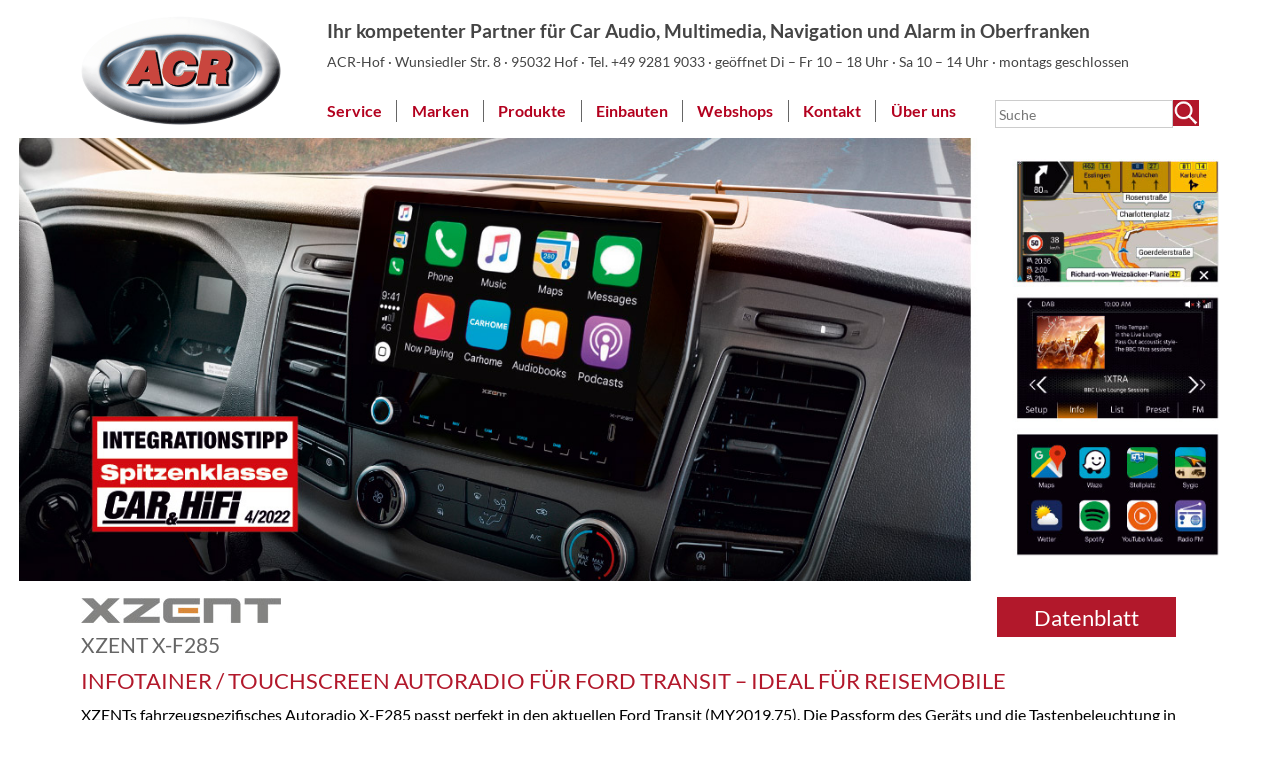

--- FILE ---
content_type: text/html; charset=UTF-8
request_url: https://www.acr-hof.de/acr-news/xzent-x-f285-navi-ford-transit/
body_size: 9182
content:
<!DOCTYPE html>
<html lang="de">
    <head>
        <meta charset="UTF-8">
        <title>XZENT X-F285 – Autoradio / Multimediasystem für Ford Transit Reisemobile</title>
        <meta name="viewport" content="width=device-width, initial-scale=1">
        <meta name='description' content='XZENT X-F285 –  Autoradio / Multimediasystem für Ford Transit Reisemobile – ausgestattet mit Apple CarPlay, DAB+, USB und Bluetooth, zur Wohnmobil-Navi  erweiterbar – jetzt kaufen!'>        <meta name='robots' content='max-image-preview:large' />
<link rel='dns-prefetch' href='//www.acr-hof.de' />
<link rel="alternate" title="oEmbed (JSON)" type="application/json+oembed" href="https://www.acr-hof.de/wp-json/oembed/1.0/embed?url=https%3A%2F%2Fwww.acr-hof.de%2Facr-news%2Fxzent-x-f285-navi-ford-transit%2F" />
<link rel="alternate" title="oEmbed (XML)" type="text/xml+oembed" href="https://www.acr-hof.de/wp-json/oembed/1.0/embed?url=https%3A%2F%2Fwww.acr-hof.de%2Facr-news%2Fxzent-x-f285-navi-ford-transit%2F&#038;format=xml" />
<style id='wp-img-auto-sizes-contain-inline-css' type='text/css'>
img:is([sizes=auto i],[sizes^="auto," i]){contain-intrinsic-size:3000px 1500px}
/*# sourceURL=wp-img-auto-sizes-contain-inline-css */
</style>
<style id='wp-block-library-inline-css' type='text/css'>
:root{--wp-block-synced-color:#7a00df;--wp-block-synced-color--rgb:122,0,223;--wp-bound-block-color:var(--wp-block-synced-color);--wp-editor-canvas-background:#ddd;--wp-admin-theme-color:#007cba;--wp-admin-theme-color--rgb:0,124,186;--wp-admin-theme-color-darker-10:#006ba1;--wp-admin-theme-color-darker-10--rgb:0,107,160.5;--wp-admin-theme-color-darker-20:#005a87;--wp-admin-theme-color-darker-20--rgb:0,90,135;--wp-admin-border-width-focus:2px}@media (min-resolution:192dpi){:root{--wp-admin-border-width-focus:1.5px}}.wp-element-button{cursor:pointer}:root .has-very-light-gray-background-color{background-color:#eee}:root .has-very-dark-gray-background-color{background-color:#313131}:root .has-very-light-gray-color{color:#eee}:root .has-very-dark-gray-color{color:#313131}:root .has-vivid-green-cyan-to-vivid-cyan-blue-gradient-background{background:linear-gradient(135deg,#00d084,#0693e3)}:root .has-purple-crush-gradient-background{background:linear-gradient(135deg,#34e2e4,#4721fb 50%,#ab1dfe)}:root .has-hazy-dawn-gradient-background{background:linear-gradient(135deg,#faaca8,#dad0ec)}:root .has-subdued-olive-gradient-background{background:linear-gradient(135deg,#fafae1,#67a671)}:root .has-atomic-cream-gradient-background{background:linear-gradient(135deg,#fdd79a,#004a59)}:root .has-nightshade-gradient-background{background:linear-gradient(135deg,#330968,#31cdcf)}:root .has-midnight-gradient-background{background:linear-gradient(135deg,#020381,#2874fc)}:root{--wp--preset--font-size--normal:16px;--wp--preset--font-size--huge:42px}.has-regular-font-size{font-size:1em}.has-larger-font-size{font-size:2.625em}.has-normal-font-size{font-size:var(--wp--preset--font-size--normal)}.has-huge-font-size{font-size:var(--wp--preset--font-size--huge)}.has-text-align-center{text-align:center}.has-text-align-left{text-align:left}.has-text-align-right{text-align:right}.has-fit-text{white-space:nowrap!important}#end-resizable-editor-section{display:none}.aligncenter{clear:both}.items-justified-left{justify-content:flex-start}.items-justified-center{justify-content:center}.items-justified-right{justify-content:flex-end}.items-justified-space-between{justify-content:space-between}.screen-reader-text{border:0;clip-path:inset(50%);height:1px;margin:-1px;overflow:hidden;padding:0;position:absolute;width:1px;word-wrap:normal!important}.screen-reader-text:focus{background-color:#ddd;clip-path:none;color:#444;display:block;font-size:1em;height:auto;left:5px;line-height:normal;padding:15px 23px 14px;text-decoration:none;top:5px;width:auto;z-index:100000}html :where(.has-border-color){border-style:solid}html :where([style*=border-top-color]){border-top-style:solid}html :where([style*=border-right-color]){border-right-style:solid}html :where([style*=border-bottom-color]){border-bottom-style:solid}html :where([style*=border-left-color]){border-left-style:solid}html :where([style*=border-width]){border-style:solid}html :where([style*=border-top-width]){border-top-style:solid}html :where([style*=border-right-width]){border-right-style:solid}html :where([style*=border-bottom-width]){border-bottom-style:solid}html :where([style*=border-left-width]){border-left-style:solid}html :where(img[class*=wp-image-]){height:auto;max-width:100%}:where(figure){margin:0 0 1em}html :where(.is-position-sticky){--wp-admin--admin-bar--position-offset:var(--wp-admin--admin-bar--height,0px)}@media screen and (max-width:600px){html :where(.is-position-sticky){--wp-admin--admin-bar--position-offset:0px}}

/*# sourceURL=wp-block-library-inline-css */
</style><style id='global-styles-inline-css' type='text/css'>
:root{--wp--preset--aspect-ratio--square: 1;--wp--preset--aspect-ratio--4-3: 4/3;--wp--preset--aspect-ratio--3-4: 3/4;--wp--preset--aspect-ratio--3-2: 3/2;--wp--preset--aspect-ratio--2-3: 2/3;--wp--preset--aspect-ratio--16-9: 16/9;--wp--preset--aspect-ratio--9-16: 9/16;--wp--preset--color--black: #000000;--wp--preset--color--cyan-bluish-gray: #abb8c3;--wp--preset--color--white: #ffffff;--wp--preset--color--pale-pink: #f78da7;--wp--preset--color--vivid-red: #cf2e2e;--wp--preset--color--luminous-vivid-orange: #ff6900;--wp--preset--color--luminous-vivid-amber: #fcb900;--wp--preset--color--light-green-cyan: #7bdcb5;--wp--preset--color--vivid-green-cyan: #00d084;--wp--preset--color--pale-cyan-blue: #8ed1fc;--wp--preset--color--vivid-cyan-blue: #0693e3;--wp--preset--color--vivid-purple: #9b51e0;--wp--preset--gradient--vivid-cyan-blue-to-vivid-purple: linear-gradient(135deg,rgb(6,147,227) 0%,rgb(155,81,224) 100%);--wp--preset--gradient--light-green-cyan-to-vivid-green-cyan: linear-gradient(135deg,rgb(122,220,180) 0%,rgb(0,208,130) 100%);--wp--preset--gradient--luminous-vivid-amber-to-luminous-vivid-orange: linear-gradient(135deg,rgb(252,185,0) 0%,rgb(255,105,0) 100%);--wp--preset--gradient--luminous-vivid-orange-to-vivid-red: linear-gradient(135deg,rgb(255,105,0) 0%,rgb(207,46,46) 100%);--wp--preset--gradient--very-light-gray-to-cyan-bluish-gray: linear-gradient(135deg,rgb(238,238,238) 0%,rgb(169,184,195) 100%);--wp--preset--gradient--cool-to-warm-spectrum: linear-gradient(135deg,rgb(74,234,220) 0%,rgb(151,120,209) 20%,rgb(207,42,186) 40%,rgb(238,44,130) 60%,rgb(251,105,98) 80%,rgb(254,248,76) 100%);--wp--preset--gradient--blush-light-purple: linear-gradient(135deg,rgb(255,206,236) 0%,rgb(152,150,240) 100%);--wp--preset--gradient--blush-bordeaux: linear-gradient(135deg,rgb(254,205,165) 0%,rgb(254,45,45) 50%,rgb(107,0,62) 100%);--wp--preset--gradient--luminous-dusk: linear-gradient(135deg,rgb(255,203,112) 0%,rgb(199,81,192) 50%,rgb(65,88,208) 100%);--wp--preset--gradient--pale-ocean: linear-gradient(135deg,rgb(255,245,203) 0%,rgb(182,227,212) 50%,rgb(51,167,181) 100%);--wp--preset--gradient--electric-grass: linear-gradient(135deg,rgb(202,248,128) 0%,rgb(113,206,126) 100%);--wp--preset--gradient--midnight: linear-gradient(135deg,rgb(2,3,129) 0%,rgb(40,116,252) 100%);--wp--preset--font-size--small: 13px;--wp--preset--font-size--medium: 20px;--wp--preset--font-size--large: 36px;--wp--preset--font-size--x-large: 42px;--wp--preset--spacing--20: 0.44rem;--wp--preset--spacing--30: 0.67rem;--wp--preset--spacing--40: 1rem;--wp--preset--spacing--50: 1.5rem;--wp--preset--spacing--60: 2.25rem;--wp--preset--spacing--70: 3.38rem;--wp--preset--spacing--80: 5.06rem;--wp--preset--shadow--natural: 6px 6px 9px rgba(0, 0, 0, 0.2);--wp--preset--shadow--deep: 12px 12px 50px rgba(0, 0, 0, 0.4);--wp--preset--shadow--sharp: 6px 6px 0px rgba(0, 0, 0, 0.2);--wp--preset--shadow--outlined: 6px 6px 0px -3px rgb(255, 255, 255), 6px 6px rgb(0, 0, 0);--wp--preset--shadow--crisp: 6px 6px 0px rgb(0, 0, 0);}:where(.is-layout-flex){gap: 0.5em;}:where(.is-layout-grid){gap: 0.5em;}body .is-layout-flex{display: flex;}.is-layout-flex{flex-wrap: wrap;align-items: center;}.is-layout-flex > :is(*, div){margin: 0;}body .is-layout-grid{display: grid;}.is-layout-grid > :is(*, div){margin: 0;}:where(.wp-block-columns.is-layout-flex){gap: 2em;}:where(.wp-block-columns.is-layout-grid){gap: 2em;}:where(.wp-block-post-template.is-layout-flex){gap: 1.25em;}:where(.wp-block-post-template.is-layout-grid){gap: 1.25em;}.has-black-color{color: var(--wp--preset--color--black) !important;}.has-cyan-bluish-gray-color{color: var(--wp--preset--color--cyan-bluish-gray) !important;}.has-white-color{color: var(--wp--preset--color--white) !important;}.has-pale-pink-color{color: var(--wp--preset--color--pale-pink) !important;}.has-vivid-red-color{color: var(--wp--preset--color--vivid-red) !important;}.has-luminous-vivid-orange-color{color: var(--wp--preset--color--luminous-vivid-orange) !important;}.has-luminous-vivid-amber-color{color: var(--wp--preset--color--luminous-vivid-amber) !important;}.has-light-green-cyan-color{color: var(--wp--preset--color--light-green-cyan) !important;}.has-vivid-green-cyan-color{color: var(--wp--preset--color--vivid-green-cyan) !important;}.has-pale-cyan-blue-color{color: var(--wp--preset--color--pale-cyan-blue) !important;}.has-vivid-cyan-blue-color{color: var(--wp--preset--color--vivid-cyan-blue) !important;}.has-vivid-purple-color{color: var(--wp--preset--color--vivid-purple) !important;}.has-black-background-color{background-color: var(--wp--preset--color--black) !important;}.has-cyan-bluish-gray-background-color{background-color: var(--wp--preset--color--cyan-bluish-gray) !important;}.has-white-background-color{background-color: var(--wp--preset--color--white) !important;}.has-pale-pink-background-color{background-color: var(--wp--preset--color--pale-pink) !important;}.has-vivid-red-background-color{background-color: var(--wp--preset--color--vivid-red) !important;}.has-luminous-vivid-orange-background-color{background-color: var(--wp--preset--color--luminous-vivid-orange) !important;}.has-luminous-vivid-amber-background-color{background-color: var(--wp--preset--color--luminous-vivid-amber) !important;}.has-light-green-cyan-background-color{background-color: var(--wp--preset--color--light-green-cyan) !important;}.has-vivid-green-cyan-background-color{background-color: var(--wp--preset--color--vivid-green-cyan) !important;}.has-pale-cyan-blue-background-color{background-color: var(--wp--preset--color--pale-cyan-blue) !important;}.has-vivid-cyan-blue-background-color{background-color: var(--wp--preset--color--vivid-cyan-blue) !important;}.has-vivid-purple-background-color{background-color: var(--wp--preset--color--vivid-purple) !important;}.has-black-border-color{border-color: var(--wp--preset--color--black) !important;}.has-cyan-bluish-gray-border-color{border-color: var(--wp--preset--color--cyan-bluish-gray) !important;}.has-white-border-color{border-color: var(--wp--preset--color--white) !important;}.has-pale-pink-border-color{border-color: var(--wp--preset--color--pale-pink) !important;}.has-vivid-red-border-color{border-color: var(--wp--preset--color--vivid-red) !important;}.has-luminous-vivid-orange-border-color{border-color: var(--wp--preset--color--luminous-vivid-orange) !important;}.has-luminous-vivid-amber-border-color{border-color: var(--wp--preset--color--luminous-vivid-amber) !important;}.has-light-green-cyan-border-color{border-color: var(--wp--preset--color--light-green-cyan) !important;}.has-vivid-green-cyan-border-color{border-color: var(--wp--preset--color--vivid-green-cyan) !important;}.has-pale-cyan-blue-border-color{border-color: var(--wp--preset--color--pale-cyan-blue) !important;}.has-vivid-cyan-blue-border-color{border-color: var(--wp--preset--color--vivid-cyan-blue) !important;}.has-vivid-purple-border-color{border-color: var(--wp--preset--color--vivid-purple) !important;}.has-vivid-cyan-blue-to-vivid-purple-gradient-background{background: var(--wp--preset--gradient--vivid-cyan-blue-to-vivid-purple) !important;}.has-light-green-cyan-to-vivid-green-cyan-gradient-background{background: var(--wp--preset--gradient--light-green-cyan-to-vivid-green-cyan) !important;}.has-luminous-vivid-amber-to-luminous-vivid-orange-gradient-background{background: var(--wp--preset--gradient--luminous-vivid-amber-to-luminous-vivid-orange) !important;}.has-luminous-vivid-orange-to-vivid-red-gradient-background{background: var(--wp--preset--gradient--luminous-vivid-orange-to-vivid-red) !important;}.has-very-light-gray-to-cyan-bluish-gray-gradient-background{background: var(--wp--preset--gradient--very-light-gray-to-cyan-bluish-gray) !important;}.has-cool-to-warm-spectrum-gradient-background{background: var(--wp--preset--gradient--cool-to-warm-spectrum) !important;}.has-blush-light-purple-gradient-background{background: var(--wp--preset--gradient--blush-light-purple) !important;}.has-blush-bordeaux-gradient-background{background: var(--wp--preset--gradient--blush-bordeaux) !important;}.has-luminous-dusk-gradient-background{background: var(--wp--preset--gradient--luminous-dusk) !important;}.has-pale-ocean-gradient-background{background: var(--wp--preset--gradient--pale-ocean) !important;}.has-electric-grass-gradient-background{background: var(--wp--preset--gradient--electric-grass) !important;}.has-midnight-gradient-background{background: var(--wp--preset--gradient--midnight) !important;}.has-small-font-size{font-size: var(--wp--preset--font-size--small) !important;}.has-medium-font-size{font-size: var(--wp--preset--font-size--medium) !important;}.has-large-font-size{font-size: var(--wp--preset--font-size--large) !important;}.has-x-large-font-size{font-size: var(--wp--preset--font-size--x-large) !important;}
/*# sourceURL=global-styles-inline-css */
</style>

<style id='classic-theme-styles-inline-css' type='text/css'>
/*! This file is auto-generated */
.wp-block-button__link{color:#fff;background-color:#32373c;border-radius:9999px;box-shadow:none;text-decoration:none;padding:calc(.667em + 2px) calc(1.333em + 2px);font-size:1.125em}.wp-block-file__button{background:#32373c;color:#fff;text-decoration:none}
/*# sourceURL=/wp-includes/css/classic-themes.min.css */
</style>
<link rel='stylesheet' id='contact-form-7-css' href='https://www.acr-hof.de/wp-content/plugins/contact-form-7/includes/css/styles.css?ver=6.1.4' type='text/css' media='all' />
<script type="text/javascript" src="https://www.acr-hof.de/wp-includes/js/jquery/jquery.min.js?ver=3.7.1" id="jquery-core-js"></script>
<link rel="https://api.w.org/" href="https://www.acr-hof.de/wp-json/" /><link rel="canonical" href="https://www.acr-hof.de/acr-news/xzent-x-f285-navi-ford-transit/" />
        <link rel="apple-touch-icon" sizes="180x180" href="/apple-touch-icon.png">
        <link rel="icon" type="image/png" sizes="32x32" href="/favicon-32x32.png">
        <link rel="icon" type="image/png" sizes="16x16" href="/favicon-16x16.png">
        <link rel="manifest" href="/site.webmanifest">
        <link rel="mask-icon" href="/safari-pinned-tab.svg" color="#5bbad5">
        <meta name="msapplication-TileColor" content="#da532c">
        <meta name="theme-color" content="#ffffff"> 
        <link rel='stylesheet' id='acrStyle-css' href='https://www.acr-hof.de/wp-content/themes/acrp/style.css?ver=1' type='text/css' media='all' />
</head>
    

    <body>
        <div id="page">
            <header>
                <a href="/" id="logo"><img src="/wp-content/uploads/acr_logo_200.png" alt="ACR"></a>
                <div id="headMain">
                    

                        <div id='headline'><p class="title">Ihr kompetenter Partner für Car Audio, Multimedia, Navigation und Alarm in Oberfranken</p>			<div class="textwidget"><p>ACR-Hof · Wunsiedler Str. 8 · 95032 Hof · Tel. <a href="tel:+4992819033">+49 9281 9033 </a>· geöffnet Di – Fr 10 &#8211; 18 Uhr · Sa 10 &#8211; 14 Uhr · montags geschlossen</p>
</div>
		</div>                    
                    <div id="searchNav">
                        <form method="get" role="search" id="search" action="https://www.acr-hof.de/">
<label for="s" class="wai">Suchbegriff</label> <input type="text" name="s" id="s" placeholder="Suche"><input type="image" id="searchsubmit" src="https://www.acr-hof.de/wp-content/themes/acrp/graph/search.png" alt="Suche starten">
</form>                        <nav id="site-navigation" class="main-navigation" role="navigation">
                            <a id="hamburger">≡</a>
                            <div class="menu-hauptmenu-container"><ul id="MainMenu" class="menu"><li id="menu-item-3268" class="menu-item menu-item-type-post_type menu-item-object-page menu-item-3268"><a href="https://www.acr-hof.de/service/">Service</a></li>
<li id="menu-item-3269" class="menu-item menu-item-type-post_type menu-item-object-page menu-item-has-children menu-item-3269"><a href="https://www.acr-hof.de/marken/">Marken</a>
<ul class="sub-menu">
	<li id="menu-item-3271" class="menu-item menu-item-type-post_type menu-item-object-page menu-item-3271"><a href="https://www.acr-hof.de/marken/alpine/">ALPINE</a></li>
	<li id="menu-item-6748" class="menu-item menu-item-type-post_type menu-item-object-page menu-item-6748"><a href="https://www.acr-hof.de/marken/audiotec-fischer-2/">AUDIOTEC FISCHER</a></li>
	<li id="menu-item-3272" class="menu-item menu-item-type-post_type menu-item-object-page menu-item-3272"><a href="https://www.acr-hof.de/marken/axton/">AXTON</a></li>
	<li id="menu-item-7199" class="menu-item menu-item-type-custom menu-item-object-custom menu-item-7199"><a href="https://acr-partner-hof.de/produkte/axton/">AXTON SHOP</a></li>
	<li id="menu-item-7267" class="menu-item menu-item-type-custom menu-item-object-custom menu-item-7267"><a target="_blank" href="https://www.dynavin.de">DYNAVIN</a></li>
	<li id="menu-item-3274" class="menu-item menu-item-type-post_type menu-item-object-page menu-item-3274"><a href="https://www.acr-hof.de/marken/emphaser/">EMPHASER</a></li>
	<li id="menu-item-7200" class="menu-item menu-item-type-custom menu-item-object-custom menu-item-7200"><a href="https://acr-partner-hof.de/produkte/emphaser/">EMPHASER SHOP</a></li>
	<li id="menu-item-3275" class="menu-item menu-item-type-post_type menu-item-object-page menu-item-3275"><a href="https://www.acr-hof.de/marken/eton/">ETON</a></li>
	<li id="menu-item-7201" class="menu-item menu-item-type-custom menu-item-object-custom menu-item-7201"><a href="https://acr-partner-hof.de/produkte/eton/">ETON SHOP</a></li>
	<li id="menu-item-3276" class="menu-item menu-item-type-post_type menu-item-object-page menu-item-3276"><a href="https://www.acr-hof.de/marken/focal/">FOCAL</a></li>
	<li id="menu-item-7266" class="menu-item menu-item-type-custom menu-item-object-custom menu-item-7266"><a target="_blank" href="https://www.german-maestro.de/Deutsch/Produkte/caraudio/">GERMAN MAESTRO</a></li>
	<li id="menu-item-3277" class="menu-item menu-item-type-post_type menu-item-object-page menu-item-3277"><a href="https://www.acr-hof.de/marken/kenwood/">KENWOOD</a></li>
	<li id="menu-item-3279" class="menu-item menu-item-type-post_type menu-item-object-page menu-item-3279"><a href="https://www.acr-hof.de/marken/pioneer/">PIONEER</a></li>
	<li id="menu-item-5374" class="menu-item menu-item-type-post_type menu-item-object-page menu-item-5374"><a href="https://www.acr-hof.de/marken/thitronik/">THITRONIK</a></li>
	<li id="menu-item-3281" class="menu-item menu-item-type-post_type menu-item-object-page menu-item-3281"><a href="https://www.acr-hof.de/marken/xzent/">XZENT</a></li>
	<li id="menu-item-7203" class="menu-item menu-item-type-custom menu-item-object-custom menu-item-7203"><a href="https://acr-partner-hof.de/produkte/xzent/">XZENT SHOP</a></li>
	<li id="menu-item-3282" class="menu-item menu-item-type-post_type menu-item-object-page menu-item-3282"><a href="https://www.acr-hof.de/marken/zenec/">ZENEC</a></li>
	<li id="menu-item-7202" class="menu-item menu-item-type-custom menu-item-object-custom menu-item-7202"><a href="https://acr-partner-hof.de/produkte/zenec/">ZENEC SHOP</a></li>
</ul>
</li>
<li id="menu-item-3283" class="menu-item menu-item-type-post_type menu-item-object-page menu-item-has-children menu-item-3283"><a href="https://www.acr-hof.de/produkte/">Produkte</a>
<ul class="sub-menu">
	<li id="menu-item-3284" class="menu-item menu-item-type-post_type menu-item-object-page menu-item-3284"><a href="https://www.acr-hof.de/produkte/alarm-ortung/">Alarm &#038; Ortung</a></li>
	<li id="menu-item-3285" class="menu-item menu-item-type-post_type menu-item-object-page menu-item-3285"><a href="https://www.acr-hof.de/produkte/autoradios/">Autoradios</a></li>
	<li id="menu-item-3286" class="menu-item menu-item-type-post_type menu-item-object-page menu-item-3286"><a href="https://www.acr-hof.de/produkte/bassequipment/">Bassequipment</a></li>
	<li id="menu-item-3288" class="menu-item menu-item-type-post_type menu-item-object-page menu-item-3288"><a href="https://www.acr-hof.de/produkte/car-audio/">Car-Audio</a></li>
	<li id="menu-item-3289" class="menu-item menu-item-type-post_type menu-item-object-page menu-item-3289"><a href="https://www.acr-hof.de/produkte/car-audio-zubehoer/">Car-Audio Zubehör</a></li>
	<li id="menu-item-3292" class="menu-item menu-item-type-post_type menu-item-object-page menu-item-3292"><a href="https://www.acr-hof.de/produkte/lautsprechersysteme/">Lautsprechersysteme</a></li>
	<li id="menu-item-3293" class="menu-item menu-item-type-post_type menu-item-object-page menu-item-3293"><a href="https://www.acr-hof.de/produkte/multimedia/">Multimediasysteme</a></li>
	<li id="menu-item-3294" class="menu-item menu-item-type-post_type menu-item-object-page menu-item-3294"><a href="https://www.acr-hof.de/produkte/multimediazubehoer/">Multimediazubehör</a></li>
	<li id="menu-item-3295" class="menu-item menu-item-type-post_type menu-item-object-page menu-item-3295"><a href="https://www.acr-hof.de/produkte/navigation/">Navigationssysteme</a></li>
	<li id="menu-item-6896" class="menu-item menu-item-type-post_type menu-item-object-page menu-item-6896"><a href="https://www.acr-hof.de/produkte/reisemobil-nachruestung/">Reisemobil-Nachrüstung</a></li>
	<li id="menu-item-3296" class="menu-item menu-item-type-post_type menu-item-object-page menu-item-3296"><a href="https://www.acr-hof.de/produkte/rueckfahrkameras/">Rückfahrkameras</a></li>
	<li id="menu-item-3297" class="menu-item menu-item-type-post_type menu-item-object-page menu-item-3297"><a href="https://www.acr-hof.de/produkte/verstaerker/">Verstärker</a></li>
</ul>
</li>
<li id="menu-item-6520" class="menu-item menu-item-type-post_type menu-item-object-page menu-item-6520"><a href="https://www.acr-hof.de/unsere-einbauten/">Einbauten</a></li>
<li id="menu-item-4250" class="menu-item menu-item-type-custom menu-item-object-custom menu-item-has-children menu-item-4250"><a>Webshops</a>
<ul class="sub-menu">
	<li id="menu-item-4251" class="menu-item menu-item-type-custom menu-item-object-custom menu-item-4251"><a target="_blank" href="http://stores.ebay.de/ACR-Hof" title="öffnet neues Fenster">Zubehör Shop</a></li>
	<li id="menu-item-4252" class="menu-item menu-item-type-custom menu-item-object-custom menu-item-4252"><a target="_blank" href="http://stores.ebay.de/ACR-Hof/Autoradios-fur-Oldtimer-/_i.html?_fsub=2135597014&#038;_sid=53247144&#038;_trksid=p4634.c0.m322" title="öffnet neues Fenster">Oldtimer Radio Shop</a></li>
	<li id="menu-item-4253" class="menu-item menu-item-type-custom menu-item-object-custom menu-item-4253"><a target="_blank" href="https://www.acr.eu/acr-katalog/" title="öffnet neues Fenster">Geräte Shop</a></li>
</ul>
</li>
<li id="menu-item-3299" class="menu-item menu-item-type-post_type menu-item-object-page menu-item-3299"><a href="https://www.acr-hof.de/kontakt/">Kontakt</a></li>
<li id="menu-item-3298" class="menu-item menu-item-type-post_type menu-item-object-page menu-item-3298"><a href="https://www.acr-hof.de/team/">Über uns</a></li>
</ul></div>                        </nav>
                    </div>
                </div>
            </header>

<div id="hdgraph">
    <figure><img src="/wp-content/uploads/Xzent_X-F285_autoradio_ford_transit.jpg" alt="Produktbild"></figure>
</div>


    <article class="acrnews">
        <h1><img src='/wp-content/uploads/xzent_logo_200.jpg' alt='XZENT'>XZENT X-F285</h1><a href='/wp-content/uploads/Xzent_X-F285_Produktinfo_DE.pdf' class='datblattlink'>Datenblatt</a>        <div id="subtitle">Infotainer / Touchscreen Autoradio für Ford Transit – ideal für Reisemobile</div>
        <p>XZENTs fahrzeugspezifisches Autoradio X-F285 passt perfekt in den aktuellen Ford Transit (MY2019.75). Die Passform des Geräts und die Tastenbeleuchtung in eis-blau oder weiß sind optimal auf das Cockpit abgestimmt. Der X-F285 bietet eine direkte Unterstützung der Ford Transit Lenkradfernbedienung, die Tastenanbindung erfolgt über die CAN / SWC-Schnittstelle (CAN / SWC Interface im Lieferumfang).<br />
Der X-F285 ist ein top ausgestatteter Media Receiver mit DAB+ Doppeltuner, UKW Autoradio, Bluetooth für Freisprechen und Musikstreaming, Made for iPod/iPhone, zwei USB Anschlüssen zur Audio- und Videowiedergabe, 4 x 40 Watt Verstärker, HDMI Eingang und zwei Kamera-Eingängen. Der sehr große kapazitive 9“/22,9 cm Touchscreen aus Echtglas lässt sich einfach bedienen und überzeugt mit hoher Leuchtkraft, Klarheit und einer naturgetreuen Farbwiedergabe.<br />
Via USB docken Sie Ihr iPhone an den X-F285 an – der XZENT unterstützt dann Apple CarPlay. Telefonieren, Navigieren, Nachrichten senden und empfangen oder Musik hören – alle Funktionen steuern Sie bequem per Siri oder über das Display des Media Centers. Mit der AndroidLink Funktion können Sie Android Smartphones via USB an den X-F285 anbinden und den Bildschirminhalt des Handys auf das Infotainerdisplay spiegeln. Ihre Apps, inkl. Ihrer Navi-Apps, können Sie dann via Touchscreen bedienen.<br />
Kompatibel mit Ford Transit Kombi, Fahrgestell, Kasten- und Pritschenwagen ab Modelljahr 2019 mit 1 Din DAB/FM Werksradio und original Ford Stabantenne: Ford Transit BASIC (MY2019.75),ab BJ 2019, Ford Transit TREND (MY2019.75), ab BJ 2019. Lieferumfang: Gerät, IR Fernbedienung, Bluetooth-Mikrofon, GPS-Antenne, CAN/ SWC Interface, diverse Anschlusskabel und Adapter, umfangreiches Montagematerial.<br />
&nbsp;<br />
<strong>HAUPTMERKMALE</strong><br />
&#8211; Kapazitiver 22,9 cm/9“ Touchscreen<br />
&#8211; UKW RDS Radio, DAB+ Twin-Tuner mit DAB-DAB Service-Following, MOT Slideshow, dynamischer Stationsliste und DLS-Text<br />
&#8211; Zwei USB Ports<br />
&#8211; Bluetooth für Freisprechen und A2DP Musikstreaming<br />
&#8211; Works with Apple CarPlay, AndroidLink für Android OS Smartphones<br />
&#8211; 4 x 40 Watt Verstärker, 8-Band Grafik-EQ, Made for iPod / iPhone<br />
&#8211; Beleuchtete Sensortasten in eis-blau oder weiß<br />
&#8211; Per Software Update aktualisierbares Linux-Betriebssystem<br />
&#8211; 4.2 Cinch Vorverstärkerausgänge (3 V)<br />
&#8211; 2 x Cinch Video-In für Kameras<br />
&#8211; 1 x Cinch A/V-In, 1 x Cinch Video-Out<br />
&#8211; HDMI Eingang<br />
&#8211; Anschluss für externes CAN/SWC Lenkradfernbedienungs-Interface<br />
&#8211; Lieferumfang: X-F285, IR Fernbedienung, Bluetooth-Mikro, GPS-Antenne, CAN/SWC Interface, Kabel, Adapter</p>
<p>&nbsp;</p>
<figure><img decoding="async" src="/wp-content/uploads/navi_X-F270.jpg" alt="Navigationsabbildungen zu X-F270" /></figure>
<p>&nbsp;</p>
<h2>OPTIONALE NAVIGATIONS-SOFTWAREPAKETE ZU X-F285</h2>
<p>Für den X-F285 sind optional zwei Navipakete lieferbar, die den Infotainer zielgerichtet zum Reisemobil-Naviceiver ergänzen: X-MAP27-MH1 mit 1 Jahr kostenfreier Kartenaktualisierung und X-MAP27-MH3 mit 3 Jahren kostenfreier Kartenaktualisierung. Beide Navipakete umfassen Karten von 47 EU-Ländern, eine umfangreiche P.O.I. CampingSchaf Datenbank (mehrsprachig, lebenslange Lizenz) mit Infos zu mehr als 20.000 Campingplätzen sowie eine Premium P.O.I. Datenbank mit mehr als 6,5 Millionen Sonderzielen. Der X-F285 verfügt über die DAB-TPEG-Funktion, um Verkehrsereignisse mittels Free TPEG Daten (länderspezifische Abdeckung) schneller und genauer anzuzeigen. Die NextGen Navigations-Engine ermöglicht die Eingabe von fahrzeugspezifischen Profildaten (Länge, Breite, Höhe, Gewicht und Anhänger), um die Route exakt zu berechnen und dabei auch Straßen- und Brückendurchfahrten zu vermeiden, die für Reisemobile ungeeignet sind. </p>

</article>


 <footer>
     <nav class="menu-footermenu-container"><ul><li id="menu-item-1106" class="menu-item menu-item-type-post_type menu-item-object-page menu-item-1106"><a href="https://www.acr-hof.de/impressum/">Impressum</a></li>
<li id="menu-item-1105" class="menu-item menu-item-type-post_type menu-item-object-page menu-item-1105"><a href="https://www.acr-hof.de/datenschutz/">Datenschutz</a></li>
<li id="menu-item-2637" class="menu-item menu-item-type-post_type menu-item-object-page menu-item-2637"><a href="https://www.acr-hof.de/kontakt/">Kontakt</a></li>
<li id="menu-item-4146" class="menu-item menu-item-type-custom menu-item-object-custom menu-item-4146"><a target="_blank" href="https://www.facebook.com/acrhof/">Besuchen Sie uns bei facebook!</a></li>
<li id="menu-item-7370" class="menu-item menu-item-type-custom menu-item-object-custom menu-item-7370"><a href="https://wa.me/4915903140841">Kontakt per WhatsApp</a></li>
</ul></nav>            </footer>
</div> <!-- /#page -->

<script type="speculationrules">
{"prefetch":[{"source":"document","where":{"and":[{"href_matches":"/*"},{"not":{"href_matches":["/wp-*.php","/wp-admin/*","/wp-content/uploads/*","/wp-content/*","/wp-content/plugins/*","/wp-content/themes/acrp/*","/*\\?(.+)"]}},{"not":{"selector_matches":"a[rel~=\"nofollow\"]"}},{"not":{"selector_matches":".no-prefetch, .no-prefetch a"}}]},"eagerness":"conservative"}]}
</script>
<script type="text/javascript" src="https://www.acr-hof.de/wp-includes/js/dist/hooks.min.js?ver=dd5603f07f9220ed27f1" id="wp-hooks-js"></script>
<script type="text/javascript" src="https://www.acr-hof.de/wp-includes/js/dist/i18n.min.js?ver=c26c3dc7bed366793375" id="wp-i18n-js"></script>
<script type="text/javascript" id="wp-i18n-js-after">
/* <![CDATA[ */
wp.i18n.setLocaleData( { 'text direction\u0004ltr': [ 'ltr' ] } );
//# sourceURL=wp-i18n-js-after
/* ]]> */
</script>
<script type="text/javascript" src="https://www.acr-hof.de/wp-content/plugins/contact-form-7/includes/swv/js/index.js?ver=6.1.4" id="swv-js"></script>
<script type="text/javascript" id="contact-form-7-js-translations">
/* <![CDATA[ */
( function( domain, translations ) {
	var localeData = translations.locale_data[ domain ] || translations.locale_data.messages;
	localeData[""].domain = domain;
	wp.i18n.setLocaleData( localeData, domain );
} )( "contact-form-7", {"translation-revision-date":"2025-10-26 03:28:49+0000","generator":"GlotPress\/4.0.3","domain":"messages","locale_data":{"messages":{"":{"domain":"messages","plural-forms":"nplurals=2; plural=n != 1;","lang":"de"},"This contact form is placed in the wrong place.":["Dieses Kontaktformular wurde an der falschen Stelle platziert."],"Error:":["Fehler:"]}},"comment":{"reference":"includes\/js\/index.js"}} );
//# sourceURL=contact-form-7-js-translations
/* ]]> */
</script>
<script type="text/javascript" id="contact-form-7-js-before">
/* <![CDATA[ */
var wpcf7 = {
    "api": {
        "root": "https:\/\/www.acr-hof.de\/wp-json\/",
        "namespace": "contact-form-7\/v1"
    }
};
//# sourceURL=contact-form-7-js-before
/* ]]> */
</script>
<script type="text/javascript" src="https://www.acr-hof.de/wp-content/plugins/contact-form-7/includes/js/index.js?ver=6.1.4" id="contact-form-7-js"></script>
<script type="text/javascript" src="https://www.acr-hof.de/wp-includes/js/jquery/ui/core.min.js?ver=1.13.3" id="jquery-ui-core-js"></script>
<script type="text/javascript" src="https://www.acr-hof.de/wp-content/themes/acrp/js/acrp.js?ver=6.9" id="acr-script-js"></script>

</body>
</html>


--- FILE ---
content_type: text/css
request_url: https://www.acr-hof.de/wp-content/themes/acrp/style.css?ver=1
body_size: 25089
content:
/*
    Created on : 28.07.2015, 09:48:12
    last modified: 2018-06-19 14:00
    Author     : sus
    Link-Color : #b2182b
*/

/* lato-regular - latin */
@font-face {
    font-family: 'Lato';
    font-style: normal;
    font-weight: 400;
    src: local('Lato Regular'), local('Lato-Regular'),
        url('fonts/lato-v14-latin-regular.woff2') format('woff2'), /* Chrome 26+, Opera 23+, Firefox 39+ */
        url('fonts/lato-v14-latin-regular.woff') format('woff'); /* Chrome 6+, Firefox 3.6+, IE 9+, Safari 5.1+  */
}

/* lato-700 - latin */
@font-face {
    font-family: 'Lato';
    font-style: normal;
    font-weight: 700;
    src: local('Lato Bold'), local('Lato-Bold'),
        url('fonts/lato-v14-latin-700.woff2') format('woff2'), /* Chrome 26+, Opera 23+, Firefox 39+ */
        url('fonts/lato-v14-latin-700.woff') format('woff'); /* Chrome 6+, Firefox 3.6+, IE 9+, Safari 5.1+ */
}


html, body {
    background: #fff;
    color: #000;
    font-size: 100%;
    font-family: Lato, sans-serif;
    line-height: 1.4;
    -webkit-text-size-adjust: 100%;
    text-size-adjust: 100%;
}

body {
    padding: 0 0.7em;
}

img {
    border: none;
    max-width: 100%;
    height: auto;
}

header, article, footer, nav, figure, form  {
    display: block;
    margin: 0; padding: 0;
}

h1, h2, h3, h4,h5 {
    margin: 0;
    padding: 0;
}

a {
    color: #b2182b;
    text-decoration: none;
}

a:hover, a:focus, a:active {
    text-decoration: underline;
}
a[href^=tel] {
    color: inherit;
    cursor: inherit;
}

nav a:hover, a[href^=tel]:hover {
    text-decoration: none;
}

h6.wai, .screen-reader-text, label.wai {
    position: absolute;
    left: -2000px;
    width: 1px;
    height: 1px;
    overflow: hidden;
}

@media screen AND (max-width: 42em) {
    .noMobile {
        display: none;
    }
}

#page {
    width: 1280px;
    margin: 0 auto;
    max-width: 100%;
    background: #fff;
}


#page:after, .line:after, header:after {
    content: ' ';
    display: block;
    clear: both;
}

/* Header */

header {
    display: flex;
    flex-direction: row;
    padding: 0.5em 5%;
    align-items: center;
}

#logo {
    width: 20%;
    margin-right: 2.5%;
}

#headMain {
    width: 80%;
}

#headline {
    color: #444;
}

#headline p {
    margin: 0;
}

#headline .title {
    font-size: 1.2em;
    font-weight: bold;
    margin-bottom: 0.5rem;
}

#headline .textwidget {
    font-size: 0.9em;
    margin-bottom: 1.75rem;
}

#searchNav {
    display: flex;
    flex-direction: row-reverse;
    justify-content: space-between;
}

#site-navigation {
    padding-right: 1em;
}

#site-navigation ul, #site-navigation li {
    margin: 0; padding: 0;
}

#site-navigation {
    flex-grow: 2;
    flex-basis: 100%;
}

#hamburger {
    display: none;
}

#MainMenu li {
    display: inline-block;
    vertical-align: top;
    position: relative;
    padding: 0 1.3em 0 1.1em; 
    border-right: 1px solid #666;
    white-space: nowrap;
}

#MainMenu li:first-child {
    padding-left: 0;
}

#MainMenu li li:first-child {
    padding-left: 0.2em;
}

#MainMenu li:last-child {
    border: none;

}

#MainMenu li li {
    display: block;
}

#MainMenu li ul {
    z-index: 20;
    display: none;
    position: absolute;
    left: 0.5em;
    top: -1px;
    text-align: left;
    margin-top: 1.55em;
    padding-bottom: 0.55em;
    background-color: rgba(250,250,250,0.9);
    min-width: 100%;
    padding-left: 0.75em;
    padding-right: 0.5em;
}

#MainMenu li li {
    border-right: none;
    padding-left: 0.2em;
}

#site-navigation li:hover ul {
    display: block;
}

#MainMenu a {
    font-size: 1.1em;
    font-weight: bold;
    color: #b3001e;
    text-decoration: none;
}

#MainMenu li li a {
    color: #033;
    font-size: 0.85em;
    font-weight: normal;
    border-left: 1px solid #666;
    padding-left: 0.5em;
}

#search {
    flex-grow: 1;
    flex-basis: 12em;
    max-width: 80%;
    display: flex;
}

#s {
    font-family: inherit;
    font-size: 0.9em;
    border: 0.1em solid #ccc;
    padding: 0.1em 0.2em;
    line-height: 1.2;
    height: 1.5em;
}


#searchsubmit {
    height: 1.9em;
    width: auto;
}

@media screen AND (max-width: 73em) {
    header {
        padding-right: 0.5em;
    }
    #logo {

    } 

    #MainMenu li {
        padding: 0 0.7em 0 0.5em;
    }

    #MainMenu a {
        font-size: 1em;
    }
    #MainMenu li ul {
        padding-left: 0.2em;
        margin-left: -0.25em;

    }
}

@media screen AND (max-width: 57em) {
    header {
        display: block;
    }
    #logo {
        float: left;
    }
    #headMain {
        width: auto;
    }

    #headline {
        padding-left: 27%;
    }

    #MainMenu {
        clear: left;
    }
}

@media screen AND (max-width: 45em) {
    header {
        text-align: center;
    }

    #searchNav {
        text-align: left;
        position: relative;
    }


    #logo {
        display: inline-block;
        width: 45%;
        float: none;
    }
    #headline {
        padding-left: 0;
    }

    #headline .title {
        font-size: 1em;        
    }

    #headline .textwidget {
        margin-bottom: 0.75em;
    }

    #hamburger {
        display: block;
        font-size: 1.7rem;
        line-height: 1;
        margin-left: 1em;
        color: #000;
    }

    #site-navigation {

    }

    #MainMenu {
        font-size: 1.1em;
        padding: 0;
        line-height: 1.8;
        background-color: #444;
        padding-left: 0.3em;
        position: absolute;
        top: 2em;
        left: 0;
        z-index: 30;
        position: absolute;
        height: 15.25em;
        overflow-y: auto;
        padding: 0.4em;
    }

    #MainMenu li a, #MainMenu li li a {
        color: #fff;
        border: none;
    }
    #MainMenu li {
        display: block;
        border: none;
        padding: 0;
        padding-left: 0.4em;
    }

    #MainMenu li:first-child {
        padding-left: 0.4em;
    }

    #MainMenu li ul {
        position: static;
        display: block;
        background: none;
        margin: 0;
        padding: 0;
    }


}

@media screen AND (max-width: 20em) {
    header {}
    #s {width: 7em;}
    #MainMenu {
        left: 0;
    }
    #MainMenu li {
        white-space: normal;
    }
}

/* graphischer Einstieg */ 

#hdgraph:before {
    content: "";
    display: block;
    padding-top: 35.703125%;
}

#hdgraph {
    margin: 0;
    position: relative;
}

#hdgraph .liste {
    font-size: 1.1em;
    position: absolute;
    z-index: 20;
    left: 5%;
    top: 14%;
    background-color: rgba(250,250,250,0.8);
    padding: 0.75em 1em;
}

@media screen AND (max-width: 65em) {
    #hdgraph .liste {
    top: 5%;
    }
}

@media screen AND (max-width: 54em) {
    #hdgraph .liste {
        display: none;
    }
}

#hdgraph h2 {
    font-size: 1em;
    line-height: 1.2;
    color: #333;
}

#hdgraph img {
    margin-top: -35.703125%;
    display: block;
}

#hdgraph ul {
    margin: 0; padding: 0;
}

#hdgraph li {
    margin: 0.5em 0.2em 0.5em 1.2em;
}

#hdgraph a {
    color: #333;
    text-decoration: none;
}



/* ################################ featured ##################### */

#featured {
    text-align: justify;
    padding: 0 10.25%;
    margin-top: 1em;
}

#featured li {
    margin: 0; padding: 0;
    display: inline-block;
    width: 25%;
    list-style: none;
    text-align: center;
    line-height: normal;
}

#featured img {
    display: block;
    margin: 0.5em auto;
}

#featured a {
    font-size: 1.2em;
    font-weight: bold;
    text-decoration: none;
    color: #666;
}

#featured:after {
    content: "";
    display: inline-block;
    width: 90%;
    height: 1px;
    line-height: 1px;
}

@media screen AND (max-width: 45em) {

    
    #featured li {
        width: 22%;
    }
    #featured a {
        font-size: 1em;
    }
}

@media screen AND (max-width: 32em) {
    #featured {display: none;}
}

/* ********************** Inhaltsbereich ************************ */

article {
    box-sizing: border-box;
    padding-top: 1px;
    clear: both;
    margin: 1em 5%;
}
article h1 {
    color: #b2182b;
    font-size: 1.3em;
    font-weight: normal;
    margin: 0.3em 0;
}
article p {
    border: 1px dotted #b2182b;
    margin: 0.2em 0;
}


/* ### Einspalter ### */

.onecol h1 {
    margin-bottom: 0.5em;
}

.onecol p {
    border-width: 0 0 0 1px;
    padding-left: 1.5%;
}

.onecol figure {
    max-width: 100%;
    text-align: center;
    display: block;
    margin: 0;
    padding: 0;
    margin-top: 1em;
}

/* ### Zweispalter ### */

.twocol h1 {
    margin-bottom: 0;
}

.twocol figure {
    float: right;
    width: 48.4%;
    margin-top: -1em;
}

/* teilweise Teamseiten z.B. Hof */
.twofigures figure {
    margin-top: 0.5em;
    float: left;
}

.twofigures h1+figure, .twofigures figure:first-child {
    margin-right: 3.2%;
}

.twofigures img {
    min-width: 100%;
}

.twofigures figcaption {
    font-size: 0.9em;
    padding-bottom: 1em;
}

.twofigures strong {
    display: block;
}

.left figure {
    float: left;
    margin-left: 0;
}

.twocol.left h1 {
    padding-left: 55%;
}


.twocol p {
    width: 48.4%;
    padding: 1em 0;
    border-width: 1px 0;
}


.threecol {
    text-align: justify;
}

.threecol * {
    text-align: left;
}

.threecol figure {
    display: inline-block;
    width: 31%;
    vertical-align: top;
}

.threecol:after {
    content: "";
    display: inline-block;
    width: 70%;
    height: 1px;
}

.nolines p {
    border-width: 0;
}

.nolines h2 {
    font-size: 1em;
    margin: 0;
    font-weight: bold;
    margin-top: 1em;
}

.nolines h2 + p {
    margin-top: 0;
    padding-top: 0;
}

.nolines figure+h2 {
    border-top: 1px dotted #b2182b;
    padding-top: 0.5em;
    margin-top: 0;
}

.nolines p:last-child {
    border-bottom-width: 1px;
}

.left p {
    float: right;
}

@media screen AND (max-width: 35em) {
    article h1, .threecol h1, .intro h1, .subtitle, #subtitle /*produktseiten*/ {
        font-size: 1.2em;
        text-align: center;
    }
    .onecol p {
        border: 0; 
        padding-left: 0;
    }

}

/* ############### Home ########################### */


#home .line {
    margin: 2em 5%;
    clear: both;
    box-sizing: border-box;
    padding-top: 1px;
}

#featured+.line {
    margin-top: -0.75em;
}

.line h1, .line article {
    margin: 0;

}

#home .line article {
    display: inline-block;
    width: 31.5%;
    margin-right: 2%;
}

#home .line article:last-child {
    margin-right: 0;
}

#home .line article p {
    border-width: 1px 0;
    padding: 1em 0;
}

.anfahrt {
    border: 1px dotted #aaa;
    padding: 0.3em 1em 0.1em 1em;
}

#home .line .anfahrt p {
    border: none;
    margin: 0.5em 0;
    padding: 0;
}

#home .line .col2 {
    width: 65.5%;
    display: inline-block;
    vertical-align: top;
}


#home .threecol figure {
    width: 31.5%;
    float: right;
    margin-top: -3.5em;
    margin-right: 2%;

}


#home .threecol h1+figure {
    margin-right: 1%;
}

.threecol p {
    width: 31.5%;
}

#home .line .threecol  {
    width: auto;
}

#home .line a span {
    color: #000;
}

#home a em {
    color: #b2182b;
    font-weight: bold;
    font-style: normal;
}




@media screen AND (max-width: 66em) {
    
    
    #home .line {
        margin: 1em;
    }

    #home .line article {
        width: 98%;
        margin: 0.5em 1%;
    }

    .col2 p, #home .line .col2 {
        width: 100%;
    }
    
    .twocol figure {
        width: 33%;
        margin-left: 2%;
    }

    .twofigures figure {
        width: 48.4%;
        margin-left: 0;
    }
    
    #home .threecol figure {
        width: 48%;
        margin-top: 1em;
    }

    .threecol p {
        clear: both;
        width: auto;
    }

    .twocol p {
        width: auto;
    }

    .twocol figure {
        margin-top: 1em;
    }

}


@media screen AND (max-width: 42em) {
    .threecol figure {
        width: auto;
        margin-bottom: 1em;
    }

     .twocol figure {
         width: 85%;
         float: none;
         margin: 0.3em auto 1em auto;
    }
    
    .twofigures h1+figure, .twofigures figure:first-child {
        margin-right: auto;
    }
}


@media screen AND (max-width: 32em) {
    
   
    

    #home .line article p {
        border-top: none;
    }

}



#page > h2 {
    margin-left: 5%;
}


/* ########################## FOOTER ########################### */

footer {
    clear: both;
    background-color: #999;
    color: #fff;
    padding: 0.5em 5% 4em 5%;
    margin-top: 3em;
}

footer a {
    color: #fff;
}

footer ul, footer li {
    margin: 0; padding:0;
}

footer li {
    display: inline-block;
    border-right: 1px solid #fff;
    list-style: none;
    padding-left: 1.2em;
    padding-right: 1.2em;
}

footer li:first-child {
    
}

footer li:last-child {
    border-right: none;
}


#menu-item-2639:before, #menu-item-4146:before, #menu-item-1110:before {
  content: '';
  display: inline-block;
  vertical-align: text-bottom;
  width: 1.5em;
  background: url('graph/facebook.png');
  background-size: 100%;
  height: 1.5em;
  margin-right: 0.3em;
}


@media screen AND (max-width: 47em) {

    footer {
        padding-bottom: 1em;
    }
    footer nav li {
        margin-right: 1.5em;
        border: none;
        padding: 0;
        line-height: 2.2;
    }
    #menu-item-2639, #menu-item-4146{
        margin-left: 0;
   }
}

@media screen AND (max-width: 24em) {
        
    #menu-item-2639, #menu-item-4146 {
        white-space: normal; /* Umbruch bei sehr kleinem Screen erlauben */
        line-height: normal;
    }
}


/* ######################## Sonderseiten ##################################*/

/* ####### intro Übersichtsseiten 1. und 2. Ebene mit "button" ###### */

.intro, .einbauintro {
    margin: 3em 5% 1em 5%;
    padding: 1px 0;
}

.intro:after {
    content: '';
    display: block;
    clear: both;
}

.intro h1, .einbauintro h1 {
    font-size: 1.8em;
    font-weight: normal;
    letter-spacing: 1px;
    color: #b2182b;
    text-transform: uppercase;
}

.intro .subtitle {
    font-size: 1.6em;
    color: #b2182b;
}

.intro h1, .intro p, .intro .subtitle {
    padding-left: 35%;
}

.intro img {
    width: 21%;
    height: auto;
    margin: 0 6%;
    float: left;
}


@media screen AND (max-width: 55em) {
    .intro h1 {font-size: 1.3em;}
    .intro .subtitle {font-size: 1.1em;}
    .intro {margin-top: 1em;}
    .intro p { padding-left: 0; }
    .intro img { padding-bottom: 0.5em;}
}

@media screen AND (max-width: 32em) {
    .intro img {display: none;}
    .intro h1 {font-size: 1.2em;}
    .intro h1, .intro .subtitle { padding-left: 0;}
}

/* ################ acr-News (Produktseiten) ################# */

article.acrnews {
    padding: 1px 1em 1em 0;
    position: relative;
}
.acrnews h1 {
    color: #666;
    margin-top: 0;
    padding-top: 0;
}
.acrnews .twocol h1 {
	color: #b2182b;
    margin-top: 2em;
    margin-bottom: 0.5em;
}
.acrnews .twocol p {
	border: 1px dotted #b2182b;
	border-width: 1px 0;
    margin: 0.2em 0;
}
.acrnews h1 img { /* Markenlogos */
    display: block;
    padding-bottom: 0.3em;
}

.acrnews h2 {
    font-size: 1.1em;
    font-weight: bold;
}

.acrnews #subtitle {
    font-size: 1.4em;
    color: #b2182b;
    text-transform: uppercase;
    margin-top: 0.3em;
}


.acrnews p {
    border: none;
    margin: 0.5em 0;
    /*max-width: 55em;*/
}

.acrnews ul {
    margin: 0.5em 1em;
    padding: 0;
}

.acrnews li {
    margin: 0;
    padding: 0;
}


.more {
    color: #b2182b;
}

@media screen AND (max-width: 40em) {
    .acrnews #subtitle {
        font-size: 1.1em;
    }
}

@media screen AND (max-width: 32em) {

    article.acrnews {
        padding-top: 2.6em;
    }
    .acrnews .datblattlink {
        font-size: 1em;
        top: 0;
    }

    .acrnews h1 img {
        max-width: 40%;
        margin: auto;
    }
}


.datblattlink, .acrnewslisting .archivlink {
    font-size: 1.4em;
    padding: 0.2em 0;
    text-align: center;
    display: block;
    float: right;
    background: #b2182b;
    color: #fff;
    width: 8em;
    position: absolute;
    top: 0;
    right: 1em;
}

.acrnewslisting .archivlink {
    position: static;
    float: right;
    margin: 1em 0;
    margin-right: 1%;
}


.zenec_konf figure {
    width: 33%; float: right; margin-left: 2%;
}

.zenec_konf h3, .relItems h2 {
    margin: 1em 0 0.5em 0;
    font-size: 1.2em;
    color: #b2182b;
}


/* ######################## Verteiler / Listing ################## */

.acrnewslisting, .subPages, .zusatzmarken {
    box-sizing: border-box;
    margin: 0.75em 5%;
    padding: 0;
    clear: both;
}

.acrnewslisting ul, .subPages ul, .zusatzmarken ul {
    margin: 0; padding: 0;
    display: flex;
    flex-direction: row;
    flex-wrap: wrap;
    justify-content: space-between;
}

.acrnewslisting li, .subPages li, .zusatzmarken li {
    list-style: none;
    font-size: 0.9em;
    width: 31.5%;
    border: 1px dotted #aaa;
    margin: 1% 0;
    padding: 0;
    padding-bottom: 0.5em;
    text-align: center;
}

.acrnewslisting ul:after, .subPages ul:after, .zusatzmarken ul:after {
    content: "";
    height: 0;
    width: 31.5%;
}

.acrnewslisting .pdflink {
    display: block;
    margin-top: 0.5em;
    font-weight: bold;
    font-size: 1.1em;
}


@media screen AND (max-width: 62.5em) {
    .acrnewslisting li, .subPages li {
        width: 48%;

    }

}

@media screen AND (max-width: 40em) {
    .acrnewslisting li, .subPages li {
        width: 98%;
        margin: 1% auto;
    }
}


.acrnewslisting a, .subPages a {
    text-decoration: none;
    color: #111;
    font-weight: normal;
    display: block;
    max-width: 100%;
}

.acrnewslisting h2, .subPages h2, .relItems h3, #einbauten h2 {
    font-size: 1.2em;
    color: #666;
    text-align: center;
}

.acrnewslisting article h1, .subPages article h1 {
    color: #b2182b;
    margin-top: 2em;
    margin-bottom: 0.5em;
    padding: 0.5em;
}

.acrnewslisting .subtitle, .subPages .subtitle {
    color: #b2182b;
    font-weight: bold;
    padding: 0 0.5em;
    text-align: center;
}

.acrnewslisting img {
    padding: 0;
    margin: 0;
}

.acrnewslisting p, .subPages p {
    padding: 0 0.5em;
    border: none;

}

.catdesc p {
    padding: 0;
}

.relItems {
    margin: 2.5em 0 1em 0;
}

.relItems h3 {
    margin: 0.5em 0;
}

.relItems img {
    display: block;
    width: 90%;
    margin: 0.5em 5%;
}

.relItems ul {
    margin: 0;
}





/* ################## Newsarchiv ########################## */

h1.archiv {
    margin-top: 1.5em;
    font-size: 1.6em;
}

.archiv + .acrnewslisting {
    margin-top: 0;
}

.pagination {
    text-align: center;
}
.pagination a, .page-numbers.current {
    display: inline-block;
    padding: 1em 2em;
}

.page-numbers.current {
    font-weight: bold;
    font-size: 1.1em;
    color: #b2182b;
}


/* ############ about / über uns ############### */

article.firmengeschichte {
    padding-top: 2em;
}

.threecol + .firmengeschichte {
    padding-top: 0.5em;
}

table.firmengeschichte, .firmengeschichte table {
    margin-top: 0.5em;
    border: 1px dotted #b2182b;
    border-width: 1px 0;
    width: 45%;
    padding: 1em 0;
}

.firmengeschichte td {
    padding-bottom: 1em;
}

.firmengeschichte th {
    text-align: left;
    width: 5em;
    font-weight: bold;
    color: #b2182b;
    vertical-align: top;
}


@media screen AND (max-width: 66em) {
    .firmengeschichte table {
        width: auto;
    }
    
}

/* ############### Legalcontent Impressum und co ############### */

.textcontent {
    margin: 0 5%;
}

.pagetitle {
    margin-left: 5%;
    margin-top: 1em;
    text-transform: uppercase;
    color: #b2182b;
}

.textcontent h1 {
    margin-top: 1em;
    font-size: 1.3em;
    text-transform: uppercase;
    color: #b2182b;
}

/* #################### Kontakt ################## */

article.kontakt {
    display: inline-block;
    width: 33%;
    vertical-align: top;
    margin: 1em 0;
    margin-right: 5%;
}


article.kontakt p {
    border: none;
    margin: 0.75em 0;
}

.kontakt h2 {
    margin-top: 0;
    font-size: 1.1em;
    font-weight: bold;
}

#map {
    width: 60%;
    display: inline-block;
    margin-top: 1em;
    position: relative;
}

iframe {
    max-width: 100%;
}

/* Kontaktformular */

h2.kontaktform {
    font-size: 1.2em;
    color: #b2182b;
    width: 37%;
    float: left;
    margin-top: 2.3em;
}


.wpcf7-form {
    margin: 2em 0;
    box-sizing: border-box;
    width: 62%;
    float: right;
}

.wpcf7-form label {
    display: block;
}

.wpcf7-form label:after {
    content: ": ";
}

.wpcf7-form input, .wpcf7-form textarea {
    width: 95%;
}

.wpcf7-form div {
    margin: 1em 0;
}

div.submit {
    text-align: right;
    margin-right: 4%;
}

.submit input {
    width: 75%;
    display: inline-block;
}

.wpcf7-form input:active, .wpcf7-form textarea:active {
    border: 1px solid #000;
}

@media screen AND (max-width: 40em) {
    article.kontakt {
        width: auto;
    }

    #map {
        width: 98%
    }

    h2.kontaktform {
        width: auto;
        float: none;
    }

    .wpcf7-form {
        width: 95%;
        float: none;
    }
}



.fahrzeuge th {
    font-weight: bold;
    text-align: left;
}

.fahrzeuge th, .fahrzeuge td {
    border: 1px solid #999;
    padding: 0 0.3em;
    line-height: 1.7;
}

.fahrzeuge {
    margin: 0.5em 1.5% 1em 0;
    width: 31.5%;
    display: inline-table;
    border-collapse: collapse;
}

table.single {width: auto;}

.fahrzeuge:last-child {
    margin-right: 0;
}

#searchresults {
    margin-left: 0;
    padding-left: 0;
}

#searchresults li {
    margin: 0.7em 0;
    list-style: none;
}

#searchresults p {
    margin: 0;
}

.search h1 {
    padding-top: 2em;
}

/* ######## Flexbox layout ################ */

.acrnewslisting ul, ul.acrnewslisting {
    display: flex;
    flex-wrap: wrap;
    align-content: flex-start;
}

.acrnewslisting li {
    display: flex;
    margin-bottom: 1em;
}

.relItems li {
    flex-direction: column;
}

.relItems .inner {
    display: flex;
    flex-direction: column-reverse;
}

.relItems a {
    color: #b2182b;
}

/* ######### videoeinbindung ################### */

@media screen AND (max-width: 1000px) {

    .twocol.video figure{
        width: auto;
        margin-top: 0.25em;
        float: none;
    }

    .twocol.video p {
        width: auto;
    }
}



@media print {
    #searchNav, footer,#hdgraph,#featured {
        display: none;
    }
    
    header, article, .acrnewslisting, .subPages {
        margin: 0;
        padding: 0;
    }
    
    #logo {
        width: 30%;
    }
    
    .acrnewslisting ul {
        display: block;
    }
    
    .acrnewslisting li {
        display: inline-block;
        width: 30%;
        border: none;
        margin-bottom: 2em;
    }
}

/* Einbauten */

#einbauten {
    margin: 1em 5%; 
    padding: 0;

    list-style: none;
    display: flex;
    flex-wrap: wrap;
    justify-content: space-between;
}

#einbauten li {
    margin: 0 0 1em 0; 
    padding: 0;
    width: 30%;
}

#einbauten:after {
    content: "";
    display: inline-block;
    width: 30%;
    height: 1px;
    line-height: 1px;
    flex-grow: 0;
}

#einbauten img {
    width: 100%;
}

#einbauten h2 {
   /* vgl .acrnewslisting h2 ... */
}

#einbauten p {
    margin: 0;
}

.einbauten li {
    list-style: none;
    width: 31.5%;
    border: 1px dotted #9c1833;
    padding: 0;
    vertical-align: middle;
    text-align: center;
    
    
}
.einbauten img {
    display: block;
}

/* Lightbox */

.lupe {
    position: absolute;
    bottom: 0;
    right: 0;
    opacity: 0.75;
}

#overlay {
    position: fixed;
    top: 0;
    left: 0;
    right: 0;
    bottom: 0;
    background-color: #4d493e;
    opacity: 0.9;
    z-index: 5;
}

#lightbox {
    position: fixed;
    top: 1em;
    left: 0;
    z-index: 10;
}

#lightbox img {
    vertical-align: bottom;
    max-width: 100%;
}


#lightbox figcaption {
    background: #d9d7c8;
    color: #222;
    padding: 0.3em 1em;
}

#close {
    position: absolute;
    top: 0;
    right: 0;
    padding: 0.5em;
    background-color: #d9d7c8;
    opacity: 0.7;
    font-weight: bold;
    font-size: 0.8em;
    color: #000;
    text-decoration: none;
}

/* ############ specials Hof ################# */

/* Menu mit Einbauten */

#MainMenu a {
    font-size: 1em;
}

#MainMenu li {
   padding: 0 0.9em 0 0.7em; 
}

/* weitere Marken s.a. zusatzmarken weiter oben */

.zusatzmarken {
    margin-top: 2em;
}

.zusatzmarken h2 {
    font-weight: normal;
    font-size: 1.6em;
    color: #b2182b;
}

.zusatzmarken li {
    padding-bottom: 0;
}

.zusatzmarken img {
    width: 100%;
}

/* Zwei-Klick Lösung */

div.privacy-msg p {
    width:40%;
    border: 1px solid black;
    padding: 5px;
    text-align:center;
    position: relative;
    top: 30%;
    left: 50%;
    transform: translate(-30%, -50%);

    -webkit-box-shadow: 0 10px 6px -6px #777;
       -moz-box-shadow: 0 10px 6px -6px #777;
            box-shadow: 0 10px 6px -6px #777;
}

/* 4fach featured */

#featured li {
    width: 24.5%;
}

@media screen AND (max-width: 40em) {
    #featured li {
        width: 20%;
        vertical-align: top;
    }


--- FILE ---
content_type: text/javascript
request_url: https://www.acr-hof.de/wp-content/themes/acrp/js/acrp.js?ver=6.9
body_size: 10621
content:
function getImage(imgLSrc, alt) {
//$ = jQuery.noConflict(true);
   jQuery('#lightbox img').remove();
    let preloadImg = new Image;
    jQuery(preloadImg).attr('src', imgLSrc);
    jQuery(preloadImg).attr('alt', alt);
    let imageWidth;
    let imageHeight;
    var winHeight = jQuery(window).height();
    var winWidth = jQuery(window).width();
    
    preloadImg.onload = function () {
        imageWidth = preloadImg.width;
        imageHeight = preloadImg.height;
        var imgMaxWidth = winWidth - 20;
        //var imgMaxHeight = winHeight - (oneLine * 6);
        var imgMaxHeight = winHeight - 20;
        jQuery(preloadImg).css('max-width', imgMaxWidth + 'px');
        jQuery(preloadImg).css('max-height', imgMaxHeight + 'px');
        jQuery('#lightbox').prepend(preloadImg);
        var imgUsedWidth = jQuery(preloadImg).width();
        var imgUsedHeight = jQuery(preloadImg).height();
        var posLeft = (winWidth - imgUsedWidth - 20) / 2;
        jQuery(preloadImg).attr('id', 'showimg');
        jQuery('#lightbox').css("left", posLeft);
        jQuery('#lightbox').width(imgUsedWidth);
        var lbHeight = jQuery('#lightbox').height();
        var posTop = (winHeight - lbHeight) / 2;
        jQuery('#lightbox').css('top', posTop);
    };

}

jQuery(function ($) {
    // http://paulmason.name/item/simple-jquery-carousel-slider-tutorial
    // settings
    var $slider = $('#slider'); // class or id of carousel slider
    var $slide = 'img'; // could also use 'img' if you're not using a ul
    var $transition_time = 2500; // 1 second
    var $time_between_slides = 6000; // 4 seconds

    function slides() {
        return $slider.find($slide);
    }

    slides().fadeOut();

    // set active classes
    slides().first().addClass('active');
    slides().first().fadeIn($transition_time);

    // auto scroll
    $interval = setInterval(
            function () {
                var $i = $slider.find($slide + '.active').index();

                slides().eq($i).removeClass('active');
                slides().eq($i).fadeOut($transition_time);

                if (slides().length == $i + 1)
                    $i = -1; // loop to start

                slides().eq($i + 1).fadeIn($transition_time);
                slides().eq($i + 1).addClass('active');
            }
    , $transition_time + $time_between_slides
            );

});

jQuery(document).ready(function ($) {
    $('a[href$=".pdf"], .newWindow').attr("target", "_blank");
    $('.newWindow').attr('title', 'Link öffnet im neuen Fenster');
    var checkMobile = $('#hamburger').width();
    if (checkMobile > 25) { // hamburger Icon ist sichtbar
        $('#MainMenu').hide();
    }
    $('#hamburger').click(function () {
        $('#MainMenu').toggle();
    });

    /* Lightbox */
    var lightboxHTML = '<div id="overlay"></div>' +
            '<figure id="lightbox" >' +
            '<a href="#" id="close"  title="schließen">X</a>' +
            '</figure>';
    $(lightboxHTML).appendTo('#page').hide();

    $('#close, #lightbox').click(function (evt) {
        $('#overlay,#close,#lightbox').fadeOut(800);
        evt.preventDefault();
    });

    $('a.zoom').click(function (evt) {
        var imgL = $('#showimg');
        var imgLSrc = $(this).attr('href');
        var imgS = $(this).children('img');
        var alt = imgS.attr('alt');

        getImage(imgLSrc, alt);

        $('#lightbox,#overlay,#close').fadeIn(800);
        evt.preventDefault();
    });


});

/*!
 * 2Click-Iframe-Privacy v0.3.0
 * https://github.com/01-Scripts/2Click-Iframe-Privacy
 * 
 * Licensed MIT © 2018-2019 Michael Lorer - https://www.01-scripts.de/
 */

var _2ClickIframePrivacy = new function () {

    var config = {
        enableCookies: true,
        useSessionCookie: true,
        cookieNamespace: '_2ClickIPEnable-',
        showContentLabel: 'Inhalt anzeigen',
        rememberChoiceLabel: 'Auswahl merken',
        privacyPolicyLabel: 'Datenschutzerklärung',
        privacyPolicyUrl: '/datenschutz/'
    };

    this.types = new Array(
            {
                type: 'video',
                description: 'Zum Aktivieren des Videos bitte auf den Link klicken. Durch das Aktivieren von eingebetteten Videos werden Daten an den jeweiligen Anbieter übermittelt. Weitere Informationen können unserer Datenschutzerklärung entnommen werden.<br />'
            },
            {
                type: 'map',
                description: 'Zum Aktivieren der eingebetteten Karte bitte auf den Link klicken. Durch das Aktivieren werden Daten an den jeweiligen Anbieter übermittelt. Weitere Informationen können unserer Datenschutzerklärung entnommen werden.<br />'
            },
            {
                type: 'calendar',
                description: 'Zum Aktivieren des eingebetteten Kalenders bitte auf den Link klicken. Durch das Aktivieren werden Daten an den jeweiligen Anbieter übermittelt. Weitere Informationen können unserer Datenschutzerklärung entnommen werden.<br />'
            },
            {
                type: 'katalog',
                description: 'Zum Aktivieren des eingebetteten Flipbooks bitte auf den Link klicken. Durch das Aktivieren werden Daten an den Anbieter xxxx übermittelt. Weitere Informationen können unserer Datenschutzerklärung entnommen werden.<br />'
            }
    );

    function setCookie(name, value, days) {
        var d = new Date;
        d.setTime(d.getTime() + 24 * 60 * 60 * 1000 * days);
        document.cookie = name + "=" + value + ";path=/;expires=" + d.toGMTString();
    }

    function setSessionCookie(name, value) {
        document.cookie = name + "=" + value + ";path=/";
    }

    function getCookie(name) {
        var v = document.cookie.match('(^|;) ?' + name + '=([^;]*)(;|$)');
        return v ? v[2] : null;
    }

    // Create <div>-element within the respective iframe to display the defined data-security message and get consent for loading the iframe content.
    function wrap(el, wrapper, type, text) {
        el.parentNode.insertBefore(wrapper, el);
        wrapper.className = 'privacy-msg privacy-' + type + '-msg';
        wrapper.style.width = el.clientWidth + 'px';
        wrapper.style.height = el.clientHeight + 'px';
        wrapper.innerHTML = text + '<a href="#foo" onclick="_2ClickIframePrivacy.EnableContent(\'' + type + '\'); return false;">' + config.showContentLabel + '</a>';
        if (config.enableCookies) {
            wrapper.innerHTML = wrapper.innerHTML + '<br /><input type="checkbox" name="remind-\'' + type + '\'" /> <label>' + config.rememberChoiceLabel + '</label>';
        }
        if (config.privacyPolicyUrl) {
            wrapper.innerHTML = wrapper.innerHTML + '<br /><a href="' + config.privacyPolicyUrl + '">' + config.privacyPolicyLabel + '</a>';
        }
        wrapper.innerHTML = '<p>' + wrapper.innerHTML + '</p>';
        wrapper.appendChild(el);
    }

    this.EnableContent = function (type) {
        var i;

        // Cookies globally enabled by config?
        if (config.enableCookies) {
            var remind = false;
            var x = document.querySelectorAll('div.privacy-' + type + '-msg p input');
            // Check if any checkbox for the selected class was checked. If so a cookie will be set
            for (i = 0; i < x.length; i++) {
                if (x[i].checked == true) {
                    remind = true;
                }
            }

            if (remind) {
                if (config.useSessionCookie) {
                    setSessionCookie(config.cookieNamespace + type, '1');
                } else {
                    setCookie(config.cookieNamespace + type, '1', 30);
                }
            }
        }

        var x = document.querySelectorAll('div.privacy-' + type + '-msg p');
        for (i = 0; i < x.length; i++) {
            x[i].parentNode.removeChild(x[i]);
        }

        x = document.querySelectorAll('div.privacy-' + type + '-msg');
        for (i = 0; i < x.length; i++) {
            var parent = x[i].parentNode;

            // Move all children out of the element
            while (x[i].firstChild)
                parent.insertBefore(x[i].firstChild, x[i]);

            // Remove the empty element
            parent.removeChild(x[i]);
        }

        x = document.querySelectorAll('iframe[data-2click-type="' + type + '"]');
        for (i = 0; i < x.length; i++) {
            x[i].src = x[i].getAttribute("data-src");
        }

        // If available, execute the callback that is defined for the currently active type
        for (i = 0; i < this.types.length; i++) {
            if (this.types[i].type == type && this.types[i].callback) {
                window[this.types[i].callback]();
            }
        }
    };

    this.init = function (Userconfig) {
        // Read UserConfiguration:
        if (typeof Userconfig.enableCookies !== 'undefined') {
            config.enableCookies = Userconfig.enableCookies;
        }
        if (typeof Userconfig.useSessionCookie !== 'undefined') {
            config.useSessionCookie = Userconfig.useSessionCookie;
        }
        if (typeof Userconfig.cookieNamespace !== 'undefined') {
            config.cookieNamespace = Userconfig.cookieNamespace;
        }
        if (typeof Userconfig.privacyPolicyUrl !== 'undefined') {
            config.privacyPolicyUrl = Userconfig.privacyPolicyUrl;
        }
        if (typeof Userconfig.showContentLabel !== 'undefined') {
            config.showContentLabel = Userconfig.showContentLabel;
        }
        if (typeof Userconfig.rememberChoiceLabel !== 'undefined') {
            config.rememberChoiceLabel = Userconfig.rememberChoiceLabel;
        }
        if (typeof Userconfig.privacyPolicyLabel !== 'undefined') {
            config.privacyPolicyLabel = Userconfig.privacyPolicyLabel;
        }

        if (Array.isArray(Userconfig.CustomTypes)) {
            this.types = Userconfig.CustomTypes;
        }

        for (i = 0; i < this.types.length; i++) {
            var selector = document.querySelectorAll('iframe[data-2click-type="' + this.types[i].type + '"]');

            var x;
            if (!getCookie(config.cookieNamespace + this.types[i].type)) {
                for (x = 0; x < selector.length; x++) {
                    wrap(selector[x], document.createElement('div'), this.types[i].type, this.types[i].description);
                }
            } else {
                for (x = 0; x < selector.length; x++) {
                    selector[x].src = selector[x].getAttribute("data-src");
                }
            }
        }

    };
};

document.addEventListener('DOMContentLoaded', _2ClickIframePrivacy.init(''));